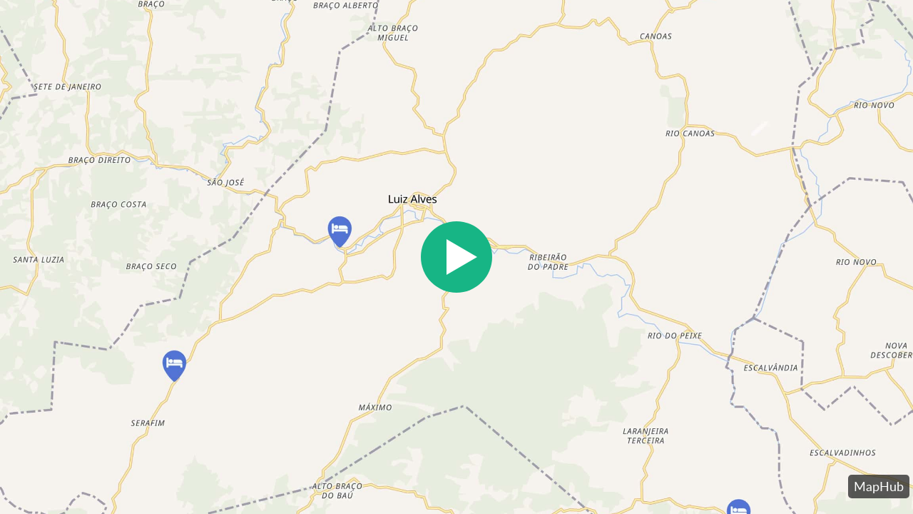

--- FILE ---
content_type: text/html; charset=UTF-8
request_url: https://maphub.net/embed/185332?panel=1&panel_closed=1&geolocation=1&directions=1
body_size: 1126
content:
<!doctype html><html lang="en">
<head>
  <meta charset="utf-8">
  <meta name="google" content="notranslate">

  <title>MapHub</title><link href="/static/css/main.bef99776.css" rel="stylesheet"><script defer data-domain="embed.maphub.net" src="https://pl.maphub.net/js/pl.js"></script><meta name="twitter:dnt" content="on">
  <meta name="twitter:widgets:autoload" content="off"><link rel="canonical" href="https://maphub.net/Cimvi/hospedagens-luiz-alves"/></head>

<body>
    <div id="embed-arrow" class="">
      <div class="embed-arrow-triangle"></div>
    </div>

    <div id="screenshot"></div>
      <a class="embed-maphub-logo clickable no-image"
         href="https://maphub.net/Cimvi/hospedagens-luiz-alves?utm_source=embed_logo"
         target="_blank">
MapHub      </a>

    <div id='overlay-placeholder'></div>
    <div id="app"></div>


  <script>
    var data_json = {"page": "map", "os_family": "desktop", "request_user_name": null, "capture": false, "embed": true, "map_id": 185332, "map_url": "https://maphub.net/Cimvi/hospedagens-luiz-alves", "map_user_name": "Cimvi", "urls": {"markers": "https://maphub.net/media/markers", "images": "https://maphub.net/media/images", "screenshots_new": "https://maphub.net/media/screenshots_new"}, "screenshot_hash": "szq2nyblvzjflf5l", "screenshot_version": "4nwy", "screenshot_sizes": [{"w": 512, "h": 384, "retina": 2, "scale": 1, "quality": 60}, {"w": 768, "h": 576, "retina": 2, "scale": 1, "quality": 60}, {"w": 1152, "h": 864, "retina": 2, "scale": 1, "quality": 60}], "panel": true, "panel_closed": true, "button": true, "tablinks": false, "geolocation": true, "directions": true, "legend": false, "mapbox_token": "pk.eyJ1IjoienNlcm8iLCJhIjoiY2szb200YTBhMW1obTNkbzdiOGNnejF5cSJ9.N4RK0rG7fY7h2O5MjxC0QQ", "has_embed_logo_img": false, "disable_embed_logo": false, "disable_embedlink": false, "enable_embed_search": false, "nominatim_api_url": "", "translations": {}}
  </script>


  <script>
    window.app_version = '37.2.2'

    window.old_browser = false

window.bundle_js = '/static/js/main.47f0a28c.js'
        window.sentry_key = 'https://0e356eb4a14759a8c1f80f633661c347@o4510437726683136.ingest.de.sentry.io/4510439760265296'
  </script>      <script src="/static/js/embed.be5e3ff2.js"></script>

<script>(function(){function c(){var b=a.contentDocument||a.contentWindow.document;if(b){var d=b.createElement('script');d.innerHTML="window.__CF$cv$params={r:'9c1f44d05ed0dafe',t:'MTc2OTA4NzE4OA=='};var a=document.createElement('script');a.src='/cdn-cgi/challenge-platform/scripts/jsd/main.js';document.getElementsByTagName('head')[0].appendChild(a);";b.getElementsByTagName('head')[0].appendChild(d)}}if(document.body){var a=document.createElement('iframe');a.height=1;a.width=1;a.style.position='absolute';a.style.top=0;a.style.left=0;a.style.border='none';a.style.visibility='hidden';document.body.appendChild(a);if('loading'!==document.readyState)c();else if(window.addEventListener)document.addEventListener('DOMContentLoaded',c);else{var e=document.onreadystatechange||function(){};document.onreadystatechange=function(b){e(b);'loading'!==document.readyState&&(document.onreadystatechange=e,c())}}}})();</script></body>
</html>

